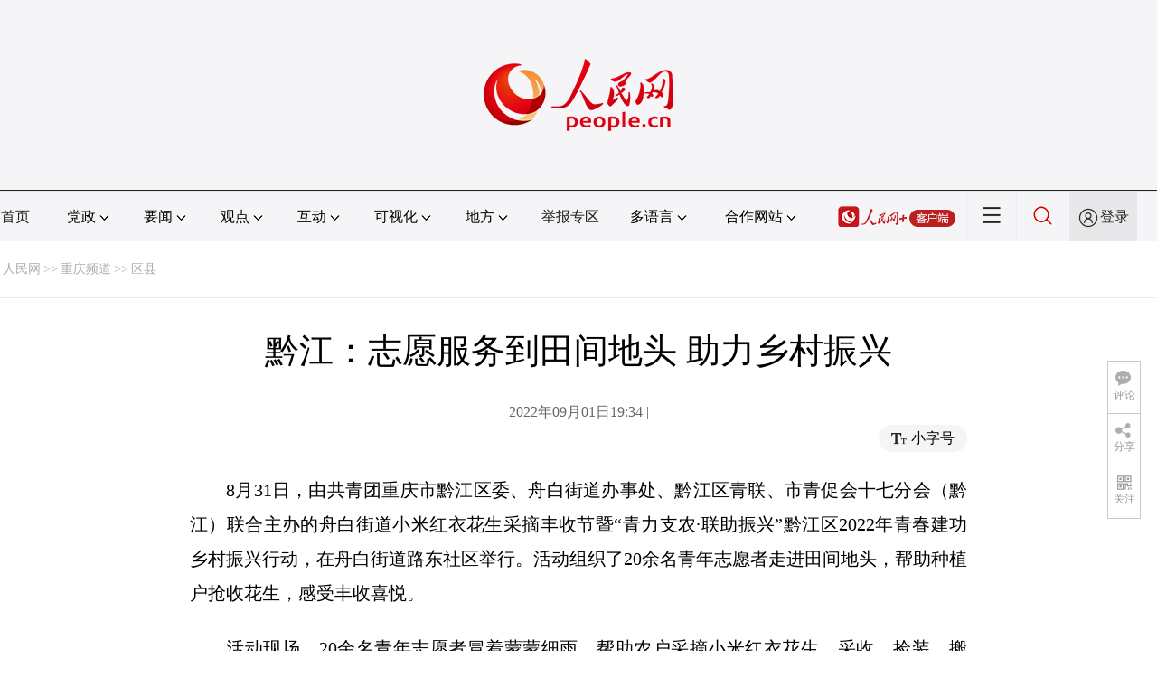

--- FILE ---
content_type: text/html
request_url: http://cq.people.com.cn/n2/2022/0901/c365411-40107014.html
body_size: 9818
content:
<!DOCTYPE html PUBLIC "-//W3C//DTD XHTML 1.0 Transitional//EN" "http://www.w3.org/TR/xhtml1/DTD/xhtml1-transitional.dtd">
<html xmlns="http://www.w3.org/1999/xhtml">
<head>
<meta http-equiv="content-type" content="text/html;charset=UTF-8"/>
<meta http-equiv="Content-Language" content="utf-8" />
<meta content="all" name="robots" />
<title>黔江：志愿服务到田间地头 助力乡村振兴</title>
<meta name="renderer" content="webkit" />
<meta http-equiv="X-UA-Compatible" content="IE=Edge" />
<meta name="viewport" content="width=device-width,initial-scale=1.0,minimum-scale=1.0,maximum-scale=1.0" />
<meta name="keywords" content="" />
<meta name="description" content="8月31日，由共青团重庆市黔江区委、舟白街道办事处、黔江区青联、市青促会十七分会（黔江）联合主办的舟白街道小米红衣花生采摘丰收节暨“青力支农·联助振兴”黔江区2022年青春建功乡村振兴行动，在舟白街道" />
<meta name="copyright" content="人民网版权所有" />
<meta name="filetype" content="0">
<meta name="publishedtype" content="1">
<meta name="pagetype" content="1">
<meta name="catalogs" content="L_365411">
<meta name="contentid" content="L_40107014">
<meta name="publishdate" content="2022-09-01">
<meta name="author" content="L_104124">
<meta name="editor" content="">
<meta name="source" content="">
<meta name="sourcetype" content="">
<link href="http://www.people.com.cn/img/2020fenxiang/css/share2020.css" type="text/css" rel="stylesheet" media="all" />
<link href="http://www.people.com.cn/img/2020wbc/css/page202102.css" type="text/css" rel="stylesheet" media="all" />
<link href="http://www.people.com.cn/img/2020peopleindex/css/pagetyn2.css" type="text/css" rel="stylesheet" media="all" />
<link href="http://www.people.com.cn/img/2020wbc/css/compatiblen2.css" type="text/css" rel="stylesheet" media="all" />
<style type="text/css">
.rm_txt .col-1{ margin:0 auto;}
.rm_txt .col-1 h3,.rm_txt .col-1 h1,.rm_txt .col-1 h4,.author,.col-1-1{ text-align:center;}
</style>
</head>
<body>
<img src="http://www.people.com.cn/img/2020peopleindex/img/logo_share_ap.jpg" width="200" height="200" class="hide share-img" />
<div class="main">
	<!--头部-->
    <div class="header cf">
        <div class="layout">
            <a href="http://www.people.cn" target="_blank"><img src="/img/2020wbc/imgs/logo.png" alt="人民网" title="人民网" /></a>
        </div>
    </div>
    <div class="wb_line"></div>
	<!--导航-->
    <div class="rm_nav cf" id="rm_topnav">
        <div class="layout rm_nav_con cf">
			<div class="col col-1">
				<ul class="cf"><li class="shouye"><a href="http://www.people.com.cn" target="_blank">首页</a></li>
<li class="menu_item">
    <span>党政<img src="/img/2020peopleindex/img/arrow2.png" class="zhuan" /></span>
    <div>
        <ul>
            <li><a href="http://cpc.people.com.cn/" target="_blank">党网 · 时政</a></li>
            <li><a href="http://renshi.people.com.cn/" target="_blank">人事</a></li>
            <li><a href="http://fanfu.people.com.cn/" target="_blank">反腐</a></li>
            <li><a href="http://theory.people.com.cn/" target="_blank">理论</a></li>
            <li><a href="http://dangshi.people.com.cn/" target="_blank">党史</a></li>
            <li><a href="http://dangjian.people.com.cn/" target="_blank">党建</a></li>
        </ul>
    </div>
</li><li class="menu_item">
        <span>要闻<img src="/img/2020peopleindex/img/arrow2.png" class="zhuan" /></span>
        <div class="xinwen">
            <ul>
                <li><a href="http://finance.people.com.cn/" target="_blank">经济 · 科技</a></li>
                <li><a href="http://society.people.com.cn/" target="_blank">社会 · 法治</a></li>
                <li><a href="http://ent.people.com.cn/" target="_blank">文旅 · 体育</a></li>
                <li><a href="http://health.people.com.cn/" target="_blank">健康 · 生活</a></li>
                <li><a href="http://world.people.com.cn/" target="_blank">国际</a></li>
                <li><a href="http://military.people.com.cn/" target="_blank">军事</a></li>
                <li><a href="http://hm.people.com.cn/" target="_blank">港澳</a></li>
                <li><a href="http://tw.people.com.cn/" target="_blank">台湾</a></li>
                <li><a href="http://edu.people.com.cn/" target="_blank">教育</a></li>
                <li><a href="http://house.people.com.cn/" target="_blank">房产</a></li>
<li><a href="http://lxjk.people.cn/GB/index.html" target="_blank">科普</a></li>
            </ul>
        </div>
    </li><li class="menu_item">
    <span>观点<img src="/img/2020peopleindex/img/arrow2.png" class="zhuan" /></span>
    <div>
        <ul>
            <li><a href="http://opinion.people.com.cn/GB/223228/index.html" target="_blank">人民网评</a></li>
            <li><a href="http://opinion.people.com.cn/GB/8213/420650/index.html" target="_blank">三评</a></li>
            <li><a href="http://opinion.people.com.cn/GB/427456/index.html" target="_blank">人民财评</a></li>
            <li><a href="http://opinion.people.com.cn/GB/431649/index.html" target="_blank">人民来论</a></li>            
            <li><a href="http://fangtan.people.com.cn/" target="_blank">人民访谈</a></li>
        </ul>
    </div>
</li><li class="menu_item">
        <span>互动<img src="/img/2020peopleindex/img/arrow2.png" class="zhuan" /></span>
        <div>
            <ul>
                <li><a href="http://liuyan.people.com.cn/" target="_blank">领导留言板</a></li>
                <li><a href="http://bbs1.people.com.cn/" target="_blank">强国论坛</a></li>
                <li><a href="https://weiquan.people.com.cn/#/" target="_blank">维权</a></li>                
            </ul>
        </div>
    </li><li class="menu_item">
	<span>可视化<img src="/img/2020peopleindex/img/arrow2.png" class="zhuan" /></span>
	<div>
		<ul>
			<li><a href="http://v.people.cn/" target="_blank">视频</a></li>
			<li><a href="http://pic.people.com.cn/" target="_blank">图片</a></li>
			<li><a href="http://graphicnews.people.com.cn/" target="_blank">图解</a></li>
			<li><a href="http://art.people.com.cn/" target="_blank">灵境·人民艺术馆</a></li>
		</ul>
	</div>
</li><li class="menu_item">
    <span>地方<img src="/img/2020peopleindex/img/arrow2.png" class="zhuan" /></span>
    <div>
    <ul class="df">
        <li><a href="http://bj.people.com.cn/" target="_blank">京</a></li>
        <li><a href="http://tj.people.com.cn/" target="_blank">津</a></li>
        <li><a href="http://he.people.com.cn/" target="_blank">冀</a></li>
        <li><a href="http://sx.people.com.cn/" target="_blank">晋</a></li>
        <li><a href="http://nm.people.com.cn/" target="_blank">蒙</a></li>
        <li><a href="http://ln.people.com.cn/" target="_blank">辽</a></li>
        <li><a href="http://jl.people.com.cn/" target="_blank">吉</a></li>
        <li><a href="http://hlj.people.com.cn/" target="_blank">黑</a></li>
        <li><a href="http://sh.people.com.cn/" target="_blank">沪</a></li>
        <li><a href="http://js.people.com.cn" target="_blank">苏</a></li>
        <li><a href="http://zj.people.com.cn/" target="_blank">浙</a></li>
        <li><a href="http://ah.people.com.cn/" target="_blank">皖</a></li>
        <li><a href="http://fj.people.com.cn/" target="_blank">闽</a></li>
        <li><a href="http://jx.people.com.cn/" target="_blank">赣</a></li>
        <li><a href="http://sd.people.com.cn/" target="_blank">鲁</a></li>
        <li><a href="http://henan.people.com.cn/" target="_blank">豫</a></li>
        <li><a href="http://hb.people.com.cn/" target="_blank">鄂</a></li>
        <li><a href="http://hn.people.com.cn/" target="_blank">湘</a></li>
        <li><a href="http://gd.people.com.cn/" target="_blank">粤</a></li>
        <li><a href="http://gx.people.com.cn/" target="_blank">桂</a></li>
        <li><a href="http://hi.people.com.cn/" target="_blank">琼</a></li>
        <li><a href="http://cq.people.com.cn/" target="_blank">渝</a></li>
        <li><a href="http://sc.people.com.cn/" target="_blank">川</a></li>
        <li><a href="http://gz.people.com.cn/" target="_blank">黔</a></li>
        <li><a href="http://yn.people.com.cn/" target="_blank">滇</a></li>
        <li><a href="http://xz.people.com.cn/" target="_blank">藏</a></li>
        <li><a href="http://sn.people.com.cn/" target="_blank">陕</a></li>
        <li><a href="http://gs.people.com.cn/" target="_blank">甘</a></li>
        <li><a href="http://qh.people.com.cn/" target="_blank">青</a></li>
        <li><a href="http://nx.people.com.cn/" target="_blank">宁</a></li>
        <li><a href="http://xj.people.com.cn/" target="_blank">新</a></li>
        <li><a href="http://sz.people.com.cn/" target="_blank">鹏</a></li>
        <li><a href="http://www.rmxiongan.com/" target="_blank">雄安</a></li>
    </ul>
    </div>
</li><li class="jubao"><a href="https://www.12377.cn/" target="_blank">举报专区</a></li><li class="language"><span>多语言<img src="/img/2020peopleindex/img/arrow2.png" class="zhuan" /></span>
<div>
    <ul class="dyz">
        <li><a href="http://mongol.people.com.cn/" target="_blank"><img src="/img/2020peopleindex/img/dyz/01.png" class="meng" /></a></li>
        <li><a href="http://tibet.people.com.cn/" target="_blank"><img src="/img/2020peopleindex/img/dyz/02.png" /></a></li>
        <li><a href="http://uyghur.people.com.cn/" target="_blank"><img src="/img/2020peopleindex/img/dyz/03.png" /></a></li>
        <li><a href="http://kazakh.people.com.cn/" target="_blank"><img src="/img/2020peopleindex/img/dyz/04.png" /></a></li>
        <li><a href="http://korean.people.com.cn/" target="_blank"><img src="/img/2020peopleindex/img/dyz/05.png" /></a></li>
        <li><a href="http://yi.people.com.cn/" target="_blank"><img src="/img/2020peopleindex/img/dyz/06.png" /></a></li>
        <li><a href="http://sawcuengh.people.com.cn/" target="_blank"><img src="/img/2020peopleindex/img/dyz/07.png" /></a></li>
        <li><a href="http://www.people.com.cn/BIG5/" target="_blank"><img src="/img/2020peopleindex/img/dyz/08.png" /></a></li>
		<li style="font-size:24px;color:#ccc;margin-top:3px;">|</li>
        <li><a href="http://en.people.cn/" target="_blank"><img src="/img/2020peopleindex/img/dyz/09.png" /></a></li>
        <li><a href="http://j.people.com.cn/" target="_blank"><img src="/img/2020peopleindex/img/dyz/10.png" /></a></li>
        <li><a href="http://french.peopledaily.com.cn/" target="_blank"><img src="/img/2020peopleindex/img/dyz/11.png" /></a></li>
        <li><a href="http://spanish.peopledaily.com.cn/" target="_blank"><img src="/img/2020peopleindex/img/dyz/12.png" /></a></li>
        <li><a href="http://russian.people.com.cn/" target="_blank"><img src="/img/2020peopleindex/img/dyz/13.png" /></a></li>
        <li><a href="http://arabic.people.com.cn/" target="_blank"><img src="/img/2020peopleindex/img/dyz/14.png" /></a></li>
        <li><a href="http://kr.people.com.cn/" target="_blank"><img src="/img/2020peopleindex/img/dyz/15.png" /></a></li>
        <li><a href="http://german.people.com.cn/" target="_blank"><img src="/img/2020peopleindex/img/dyz/16.png" /></a></li>
        <li><a href="http://portuguese.people.com.cn/" target="_blank"><img src="/img/2020peopleindex/img/dyz/17.png" /></a></li>
    </ul>
</div>
</li><li class="language dhfj"><span>合作网站<img src="/img/2020peopleindex/img/arrow2.png" class="zhuan" /></span>
<div>
    <ul class="hzwz">
        <li><a href="http://cpc.people.com.cn/GB/69112/113427/index.html" target="_blank">毛主席纪念堂</a></li>
        <li><a href="http://zhouenlai.people.cn/" target="_blank">周恩来纪念网</a></li>
        <li><a href="http://www.dengxiaopingnet.com/" target="_blank">邓小平纪念网</a></li>
        <li style="display:none;"><a href="http://npc.people.com.cn/" target="_blank">人大新闻网</a></li>
        <li><a href="http://acftu.people.com.cn/" target="_blank">工会新闻网</a></li>
        <li><a href="http://www.chinaql.org/GB/index.html" target="_blank">中国侨联</a></li>
        <li><a href="https://www.xuexi.cn/" target="_blank">学习强国</a></li>
        <li><a href="http://www.dswxyjy.org.cn/" target="_blank">中共中央党史和文献研究院</a></li>
        <li><a href="http://www.12380.gov.cn/" target="_blank">中组部12380举报网</a></li>
        <li><a href="http://www.nopss.gov.cn/" target="_blank">全国哲学社科工作办</a></li>
        <li style="display:none;"><a href="http://tyzx.people.cn/" target="_blank">中国统一战线新闻网</a></li>
        <li><a href="http://www.qizhiwang.org.cn/" target="_blank">旗帜网</a></li>
        <li><a href="http://www.gjbmj.gov.cn/" target="_blank">国家保密局</a></li>
        <li><a href="http://kpzg.people.com.cn/" target="_blank">科普中国</a></li>
        <li><a href="http://ip.people.com.cn/" target="_blank">知识产权</a></li>
<li><a href="http://ent.people.com.cn/GB/436846/441076/index.html" target="_blank">文化企业社会责任报告发布平台</a></li>
<li><a href="http://www.minge.gov.cn/" target="_blank">中国国民党革命委员会</a></li>
        <li style="display:none"><a href="http://rwdl.people.cn/" target="_blank">中国国家人文地理</a></li>
    </ul>
</div>
</li><li class="nav_jia"><a href="http://www.people.cn/app/download.html" target="_blank"><img src="/img/2020peopleindex/img/rmwjia1.png" alt=""></a></li><li class="nav_more"><img src="/img/2020peopleindex/img/more2.png" alt=""></li><li class="sou"><a href="http://search.people.cn/" target="_blank"><img src="/img/2020peopleindex/img/sou1.png" alt=""></a></li><li class="Sign" id="login_button"><em></em><a href="http://sso.people.com.cn/login?fromUrl=http://people.com.cn" target="_blank">登录</a></li>
                <div class="p_login" id="p_login">
                    <div class="jiao"></div>
                    <div id="txz_dlh">
                        <div class="lg_up">
                            <span><img src="/img/2020peopleindex/img/dltx1.png" width="30" height="30" alt=""></span><em id="loginMsg"></em>
                        </div>
                        <div class="lg_down">
                            <a id="logout" target="_self">退出</a>
                        </div>
                    </div>
                </div></ul>
			</div>
		</div>
	</div>
    <div class="nav_more_con cf">
		<i class="more_btn"></i>
		<div class="layout cf">
			<h1 class="cf"><img src="/img/2020peopleindex/img/logo_red.png" alt=""></h1><ul class="cf">
            	<li><a href="http://www.people.cn/app/download.html" target="_blank"><img src="/img/2020peopleindex/img/icon_more0.png" alt="">人民网+</a></li>
				<li><a href="http://cpc.people.com.cn/" target="_blank"><img src="/img/2020peopleindex/img/icon_more1.png" alt="">中国共产党新闻网</a></li>
				<li><a href="http://liuyan.people.com.cn/" target="_blank"><img src="/img/2020peopleindex/img/icon_more2.png" alt="">领导留言板</a></li>
				<li><a href="http://bbs1.people.com.cn/board/1.html" target="_blank"><img src="/img/2020peopleindex/img/icon_more3.png" alt="">强国论坛</a></li>
				<li><a href="http://v.people.cn/" target="_blank"><img src="/img/2020peopleindex/img/icon_more4.png" alt="">人民视频</a></li>
			</ul><h3 class="cf">人民日报报系</h3>
<div class="more_con cf">
    <a href="http://paper.people.com.cn/rmrb/index.html" target="_blank">人民日报</a>
    <a href="http://paper.people.com.cn/rmrbhwb/paperindex.htm" target="_blank">人民日报海外版</a>
    <a href="http://www.cnautonews.com/" target="_blank">中国汽车报</a>
    <a href="http://paper.people.com.cn/zgnyb/paperindex.htm" target="_blank">中国能源报</a>
    <a href="http://paper.people.com.cn/jksb/paperindex.htm" target="_blank">健康时报</a>
    <a href="http://www.stcn.com/" target="_blank">证券时报</a>
    <a href="http://www.ifnews.com/" target="_blank">国际金融报网</a>
    <a href="http://paper.people.com.cn/fcyym/paperindex.htm" target="_blank">讽刺与幽默</a>
    <a href="http://paper.people.com.cn/zgcsb/paperindex.htm" target="_blank">中国城市报</a>
    <a href="http://paper.people.com.cn/xwzx/paperindex.htm" target="_blank">新闻战线</a>
    <a href="http://paper.people.com.cn/rmlt/paperindex.htm" target="_blank">人民论坛</a>
    <a href="http://www.hqrw.com.cn/" target="_blank">环球人物</a>
    <a href="http://www.ceweekly.cn/" target="_blank">中国经济周刊</a>
    <a href="http://www.msweekly.com/" target="_blank">民生周刊</a>
    <a href="http://www.gjrwls.com/" target="_blank">国家人文历史</a>
    <a href="http://paper.people.com.cn/rmzk/paperindex.htm" target="_blank">人民周刊</a>
<a href="http://www.rmsznet.com/" target="_blank">人民数字</a>
</div><h3 class="cf">旗下网站</h3>
<div class="more_con cf">
<a href="http://sklccc.com.cn/" target="_blank">国家重点实验室</a>
<a href="http://www.huanqiu.com/" target="_blank">环球网</a>
<a href="http://www.haiwainet.cn/" target="_blank">海外网</a>
<a href="http://vip.people.com.cn/" target="_blank">人民图片</a>
<a href="https://visual.people.cn/editorial" target="_blank">人民视觉</a>    
<a href="http://yjy.people.com.cn/" target="_blank">人民网研究院</a>
</div></div>
	</div>
    <div class="layout cf">
 		<script type="text/javascript" src="http://pgg.people.com.cn/s?z=people&c=59&_people=cq" charset="gbk"></script>
	</div>
	<!--路径-->
	<div class="layout route cf" id="rwb_navpath">
		<a href="http://www.people.com.cn/" class="clink">人民网</a>&gt;&gt;<a href="http://cq.people.com.cn/" class="clink">重庆频道</a>&gt;&gt;<a href="http://cq.people.com.cn/GB/365411/" class="clink">区县</a>
	</div>
	<!--内容-->
	<div class="layout rm_txt cf">
		<div class="col col-1">
			<h3 class="pre"></h3>
			<h1 id="newstit">黔江：志愿服务到田间地头 助力乡村振兴</h1>
			<h4 class="sub"></h4>
			<div class="author cf"></div>
			<div class="channel cf">
				<div class="col-1-1">
					2022年09月01日19:34 | 
				</div>
				<div class="col-1-2 fr">
					<span class="rm_type"><img src="/img/2020wbc/imgs/icon_type.png" alt=""><i>小字号</i></span>
				</div>
			</div>
			<div class="rm_txt_con cf">
				<div class="bza"><span></span><p></p></div>
            	<div class="box_pic"></div>
				<p style="text-indent: 2em;">8月31日，由共青团重庆市黔江区委、舟白街道办事处、黔江区青联、市青促会十七分会（黔江）联合主办的舟白街道小米红衣花生采摘丰收节暨“青力支农·联助振兴”黔江区2022年青春建功乡村振兴行动，在舟白街道路东社区举行。活动组织了20余名青年志愿者走进田间地头，帮助种植户抢收花生，感受丰收喜悦。</p>
<p style="text-indent: 2em;">活动现场，20余名青年志愿者冒着蒙蒙细雨，帮助农户采摘小米红衣花生，采收、捡装、搬运。身穿“红马甲”的志愿者们分工协作、密切配合，在花生地里穿梭忙碌，大家都以饱满的热情投入到秋收的工作之中，现场一派热火朝天的繁忙景象。</p>
<p style="text-align: center;"><img src="/NMediaFile/2022/0901/LOCAL1662035978407LQ2ZI4K7HD.jpg" width="600" height="450" alt="" /></p>
<p style="text-align: center;"><span desc="desc">活动现场。蔡肖霞摄</span></p>
<p style="text-indent: 2em;">不多会，志愿者们便完成了一块花生田的抢收工作。“我家种植了8亩花生，平时我和妻子两个人紧赶慢赶也至少要采收十天半个月，这几天又适逢下雨，秋收最怕下雨天，要是采收不及时，对我就是很大的损失。感谢各位青年志愿者们，不但帮我解决了劳动力短缺的大难题 ，还帮助我家完成了花生抢收，避免了不必要的损失。”周全感激地说。</p>
<p style="text-indent: 2em;">据介绍，小米红衣花生是路东社区因地制宜盘活闲置撂荒地发展而来的特色产业，这几天，500余亩小米红衣花生正式进入采收期，青年志愿者队伍的加入，有力保证了田间地头的农忙采收工作，切实让特色产业实现增产增收，有效保证了群众的收入。</p>
<p style="text-indent: 2em;">青联委员尹顺意说：“作为一名青年志愿者，今天非常高兴来参加这个活动，将志愿服务送到田间地头，不但可以帮助群众解决实际问题，同时也能够发挥志愿者的示范引领作用，带动更多的青年参与到一线的乡村振兴工作中。”</p>
<p style="text-indent: 2em;">据了解，共青团重庆市黔江区委一直以来坚持“将志愿服务活动开展到基层最盼望、群众最需要的地方”的志愿服务理念，把好事实事办到群众的心坎上，为助力农户增收和乡村振兴贡献青春力量。下一步，共青团重庆市黔江区委将走深走实“青力支农·联助振兴”之路，以更多有力举措助推乡村振兴。（蔡肖霞）</p><div class="zdfy clearfix"></div><center><table border="0" align="center" width="40%"><tr></tr></table></center>
                <div class="box_pic"></div>
                <div class="edit cf">(责编：黄凌、刘政宁)</div>
				<p class="paper_num"><em class="section-common-share-wrap">分享让更多人看到 <i class="btn_share_common"><img src="/img/2020wbc/imgs/share.png" alt=""></i> </em></p>
			</div>
            <div class="rm_relevant rm_recommend cf">
				<h5><span></span><a href="http://cq.people.com.cn/GB/365401/" target="_blank">本网专稿</a></h5><dl class="cf">
    <dt><a href='/n2/2022/0901/c365401-40106513.html' target=_blank>骗走的近两千万被全数追回，他们送上十面锦旗</a></dt>
    <dd>　　<a href='/n2/2022/0901/c365401-40106513.html' target=_blank>受害群众一次性为警方送去十面锦旗。渝中区公安分局供图
人民的好公仆，办案的好警察；为民解忧，心系百姓；智勇破案，除恶为民……8月30日，几名群众兴高采烈地来到重庆市公安局渝中区分局，一次性送上十面锦旗，感谢警方成功为他们追回被骗的钱款。…</a></dd>
    <dd></dd>
</dl>
<dl class="cf">
    <dt><a href='/n2/2022/0901/c365401-40106391.html' target=_blank>《重庆市慈善条例》9月1日起施行</a></dt>
    <dd>　　<a href='/n2/2022/0901/c365401-40106391.html' target=_blank>人民网重庆9月1日电 （胡虹）《重庆市慈善条例》（以下简称《条例》）于2022年7月22日经重庆市第五届人民代表大会常务委员会第三十五次会议审议通过，自9月1日起施行。相较前期部分省市已实施的慈善条例，重庆慈善条例中更加注重哪些方面？重庆市民政部门围绕重庆慈善条例，还将开展哪些工作？
据了解，《条例》共有33条，严格遵循“小切口”立法要求，突出问题导向，坚持促进与监管并重，推动补齐慈善领域短板，提升慈善公信力和影响力。…</a></dd>
    <dd></dd>
</dl>
<dl class="cf">
    <dt><a href='/n2/2022/0831/c365401-40104812.html' target=_blank>“山城骑士”救火“坐骑”入藏重庆体育博物馆</a></dt>
    <dd>　　<a href='/n2/2022/0831/c365401-40104812.html' target=_blank>人民网重庆8月31日电 （刘政宁、姚於）今日，“山城骑士”体育文物专场捐赠及慰问活动在重庆市体育局举行。本次活动由重庆市体育局主办，多位参与北碚区山火扑救的志愿者亮相现场。…</a></dd>
    <dd></dd>
</dl>

</div>
			
            <div class="rm_relevant cf box_news">
              <h5><span></span>相关新闻</h5>
              <ul><li><a href="http://cq.people.com.cn/n2/2022/0426/c365401-35242226.html" target="_blank">重庆9名青年获评“全国乡村振兴青年先锋”</a></li><li><a href="http://cq.people.com.cn/n2/2022/0425/c367650-35240121.html" target="_blank">黔江：营造“比学赶超 创先争优”的干事创业浓厚氛围</a></li><li><a href="http://cq.people.com.cn/n2/2022/0424/c367889-35238492.html" target="_blank">广安田间地头“搭擂台”农业发展“大比武”</a></li><li><a href="http://cq.people.com.cn/n2/2022/0423/c365406-35237139.html" target="_blank">云阳组建涉农宣传队 税惠送到田间地头</a></li><li><a href="http://cq.people.com.cn/n2/2022/0422/c365402-35234635.html" target="_blank">重庆出台20条金融措施支持乡村振兴</a></li><li><a href="http://cq.people.com.cn/n2/2022/0421/c365411-35234491.html" target="_blank">黔江区开展卫生专项整治志愿服务</a></li><li><a href="http://cq.people.com.cn/n2/2022/0421/c367737-35234166.html" target="_blank">2022年“乡村振兴·重庆专场”公益活动邀你助力</a></li><li><a href="http://cq.people.com.cn/n2/2022/0421/c365412-35232983.html" target="_blank">看，田间地头的“耕”新者</a></li><li><a href="http://cq.people.com.cn/n2/2022/0420/c367652-35231936.html" target="_blank">黔江：一片茶叶富裕一方百姓</a></li><li><a href="http://cq.people.com.cn/n2/2022/0418/c365411-35228850.html" target="_blank">黔江：以企为本 打造“智慧服务”链条</a></li></ul>
       </div>
			<div class="rm_relevant rm_download cf">
				<h5><span></span>客户端下载</h5>
				<ul>
					<li><a href="http://www.people.com.cn/GB/123231/365206/index.html" target="_blank"><img src="/img/2020wbc/imgs/icon_download_rmrb.png" width="70" height="70" alt="">人民日报</a></li>
                    <li><a href="http://www.people.cn/app/download.html" target="_blank"><img src="/img/2020wbc/imgs/icon_download_rmwj1.png" width="70" height="70" alt="">人民网+</a></li>
					<li><a href="http://www.people.com.cn/GB/123231/365208/index.html" target="_blank"><img src="/img/2020wbc/imgs/icon_download_rmw.png" width="70" height="70" alt="">手机人民网</a></li>
					<li><a href="http://leaders.people.com.cn/GB/178291/407226/index.html" target="_blank"><img src="/img/2020wbc/imgs/icon_download_ly.png" width="70" height="70" alt="">领导留言板</a></li>
					<li><a href="http://5g.people.cn/rmspdown/" target="_blank"><img src="/img/2020wbc/imgs/icon_download_video.png" width="70" height="70" alt="">人民视频</a></li>
					<li><a href="http://www.people.cn/rmzy/download.html" target="_blank"><img src="/img/2020wbc/imgs/icon_download_zy.png" width="70" height="70" alt="">人民智云</a></li>
                    <li><a href="http://coo.people.cn/" target="_blank"><img src="/img/2020wbc/imgs/icon_download_zz.png" width="70" height="70" alt="">人民智作</a></li>                   
				</ul>
			</div>
		</div>
	</div>
	<!--footer-->
	<div class="rm_footer cf">
		<!--information-->
		<div class="w1200 information clearfix">
<p><a href="http://www.people.com.cn/GB/1018/22259/index.html" target="_blank">人民日报社概况</a>
<span class="xian">|</span>
<a href="http://www.people.com.cn/GB/50142/420117/index.html" target="_blank">关于人民网</a>
<span class="xian">|</span>
<a href="http://hr.peopledaily.com.cn/" target="_blank">报社招聘</a>
<span class="xian">|</span>
<a href="http://job.people.com.cn/" target="_blank">招聘英才</a>
<span class="xian">|</span>
<a href="http://www.people.com.cn/GB/208743/403202/index.html" target="_blank">广告服务</a>
<span class="xian">|</span>
<a href="http://www.people.com.cn/GB/208743/403202/403212/index.html" target="_blank">合作加盟</a>
<span class="xian">|</span>
<a href="http://gonggao.people.com.cn/" target="_blank">供稿服务</a>
<span class="xian">|</span>
<a href="http://data.people.com.cn/" target="_blank">数据服务</a>
<span class="xian">|</span>
<a href="http://www.people.com.cn/n/2013/1227/c373005-23961344.html" target="_blank">网站声明</a>
<span class="xian">|</span>
<a href="http://www.people.com.cn/n1/2019/0308/c420117-30965009.html" target="_blank">网站律师</a>
<span class="xian">|</span>
<a href="http://sso.people.com.cn/resource/html/userInforPro.html" target="_blank">信息保护</a>
<span class="xian">|</span>
<a href="http://kf.people.com.cn/" target="_blank">联系我们</a></p>
<p>人民日报违法和不良信息举报电话：010-65363263&nbsp;&nbsp;&nbsp;&nbsp;举报邮箱：<a href="mailto:jubao@people.cn" target="_blank">jubao@people.cn</a></p>
<p>人民网服务邮箱：<a href="mailto:kf@people.cn" target="_blank">kf@people.cn</a>&nbsp;&nbsp;&nbsp;&nbsp;违法和不良信息举报电话：010-65363636&nbsp;&nbsp;&nbsp;&nbsp;举报邮箱：<a href="mailto:rmwjubao@people.cn" target="_blank">rmwjubao@people.cn</a></p>
<p><a href="http://www.people.com.cn/img/2014xuke/2018hlwxw.html" target="_blank">互联网新闻信息服务许可证10120170001</a>&nbsp;&nbsp;|&nbsp;&nbsp;<a href="http://www.people.com.cn/img/2014xuke/2018zzdxxkz.html" target="_blank">增值电信业务经营许可证B1-20060139</a>&nbsp;&nbsp;|&nbsp;&nbsp;<a href="http://www.people.com.cn/img/2019peopleindex/html/gbds2019.html" target="_blank">广播电视节目制作经营许可证（广媒）字第172号</a></p>
<p><a href="http://www.people.com.cn/img/2011zzzs/2018xxwlcb.htm" target="_blank">信息网络传播视听节目许可证0104065</a>&nbsp;|&nbsp;<a href="http://www.people.com.cn/img/2014xuke/2018wlwh.html" target="_blank">网络文化经营许可证 京网文[2020]5494-1075号</a>&nbsp;|&nbsp;<a href="http://www.people.com.cn/img/2014xuke/2018wlcb.html" target="_blank">网络出版服务许可证（京）字121号</a>&nbsp;|&nbsp;<a href="http://www.people.com.cn/img/2014xuke/2018icp.html" target="_blank">京ICP证000006号</a>&nbsp;|&nbsp;<a href="http://www.beian.gov.cn/portal/registerSystemInfo?recordcode=11000002000008" target="_blank">京公网安备11000002000008号</a></p>
<p class="copyright">
    人 民 网 版 权 所 有 ，未 经 书 面 授 权 禁 止 使 用<br />
    Copyright &copy; 1997-2022 by www.people.com.cn. all rights reserved
</p>
<p class="attestation">
<a href="http://www.people.com.cn/img/2014xuke/2018icp.html" target="_blank"><img src="/img/2020peopleindex/img/copy_icon1.png" alt=""></a>
<a href="https://ss.knet.cn/verifyseal.dll?sn=e12050911010020686307708&ct=df&a=1&pa=980951" target="_blank"><img src="/img/2020peopleindex/img/copy_icon2.png" alt=""></a>
<a href="http://si.trustutn.org/info?sn=470170320027574551118&certType=1" target="_blank"><img src="/img/2020peopleindex/img/copy_icon3.png" alt=""></a>
<a href="http://www.itrust.org.cn/home/index/itrust_certifi/wm/2710933198.html" target="_blank"><img src="/img/2020peopleindex/img/copy_icon4.png" alt=""></a>
</p>
</div>
	</div>
	<div class="txt_float_r">
		<ul>
			<li class="btn_comment">
				<span><em></em>评论</span>
				<div class="share_con"><a href="http://bbs1.people.com.cn/board/1.html" target="_blank"><img src="/img/2020wbc/imgs/share_bbs.png" alt=""></a></div>
			</li>
			<li class="btn_share section-common-share-wrap">
				<span class="btn_share_common"><em></em>分享</span>
			</li>
			<li class="btn_follow">
				<span><em></em>关注</span>
				<div class="share_con">
					<i><strong class="active">微信</strong><strong>微博</strong><strong>快手</strong></i>
					<div style="display: block;">
						<img src="/img/2020wbc/imgs/sj_wx.jpg" width="54" height="54" alt="">
						<b>第一时间为您推送权威资讯</b>
					</div>
					<div style="display: none;">
						<img src="/img/2020wbc/imgs/sj_wb.jpg" width="54" height="54" alt="">
						<b>报道全球 传播中国</b>
					</div>
                    <div style="display: none;">
						<img src="/img/2020wbc/imgs/sj_ks.png" width="54" height="54" alt="">
						<b>关注人民网，传播正能量</b>
					</div>
				</div>
			</li>
		</ul>
	</div>
</div>
<script src="http://tools.people.com.cn/libs/jquery/1.11.1/jquery-1.11.1.min.js" type="text/javascript"></script>
<style type="text/css">
.topb{position:fixed; bottom:80px; right:20px;font-size:18px; font-family:"Microsoft YaHei";background:url(http://www.people.com.cn/img/2020peopleindex/img/topb.png) no-repeat top center; width:90px; height:50px; line-height:50px; padding-left:40px;cursor:pointer; display:none;z-index:111}
.topb:hover{color:#fff;background:url(http://www.people.com.cn/img/2020peopleindex/img/topba.png) no-repeat top center;}
</style><div class="topb">返回顶部</div><script type="text/javascript">
$(document).ready(function() {
	$(document).scroll(function(){
		var bkTop=$(this).scrollTop();
		if(bkTop > 200){
			$(".topb").show()
		}
		else{
			$(".topb").hide()	
		}			
	})	
	$(".topb").click(function(){
        $('html , body').animate({scrollTop: 0},500);
    });	
});
</script>
<script type="text/javascript">
$(document).ready(function() {
	var $bza=$(".rm_txt_con div.bza");
	if($bza.find("p").text().length>10){
		$bza.show();
	}
});
</script>
<script type="text/javascript">
var keyw="";
var keyws= new Array();
var keyhtml="";
if(keyw.length>0){
	//console.log(keyw)
	keyws=keyw.split(",");
	keyhtml+="<div class=\"rm_entry cf\">";
	keyhtml+="<h3>文章中提及</h3>";
	keyhtml+="<b></b>";
	for (i=0;i<keyws.length ;i++ )
	{
	keyhtml+="<a href=\"http://search.people.cn/s?keyword="+encodeURIComponent(keyws[i])+"\" target=\"_blank\"># "+keyws[i]+"</a>"; //分割后的字符输出
	}
	keyhtml+="</div>";
	//$("#jiansuo").html(keyhtml);
}
else{
$(".rm_bbs").css("margin-top","0px")
}
</script>
<script src="http://www.people.com.cn/img/2020peopleindex/js/rmwtyn1.js" charset="utf-8" type="text/javascript"></script>
<script src="http://www.people.com.cn/img/2020fenxiang/js/share_qr2020.js" type="text/javascript" charset="utf-8"></script>
<script src="http://www.people.com.cn/img/2020wbc/js/static1.js" type="text/javascript" charset="utf-8"></script>
<script type="text/javascript" src="http://www.people.com.cn/img/2016wb/qqshare01.js"></script>
<script src="http://www.people.com.cn/img/2016wb/jweixin-1.0.0.js" type="text/javascript"></script>
<script type="text/javascript">
var str=document.getElementById("newstit").innerHTML;
str=str.replace(/&nbsp;/g," ")
str=str.replace(/&quot;/g,'"')
str=str.replace(/<br>/g,"")
var wxData = {
	"imgUrl": "http://www.people.com.cn/img/2016wb/images/logo_share.jpg", // 200x200
	"link": window.location.href,
	"desc": "人民网，网上的人民日报",
	"title": "" + str + ""
};
setShareInfo({
 title: "" + str + "",
 summary:"人民网，网上的人民日报",
 pic: "http://www.people.com.cn/img/2016wb/images/logo_share.jpg",
 url: window.location.href,         
});
</script>
<script src="http://www.people.com.cn/img/2016wb/WeiXinDatatit2020.js" type="text/javascript"></script>
<script src="http://tools.people.com.cn/css/2010tianrun/webdig_test.js" language="javascript" type="text/javascript" async></script>
<script defer async type="text/javascript" src="http://tools.people.com.cn/wza/assist.js?sid=2716&pos=left&bar=0"></script>
<img src="http://counter.people.cn:8000/f.gif?id=40107014" width=0 height=0 style="display:none;">
</body>
</html>